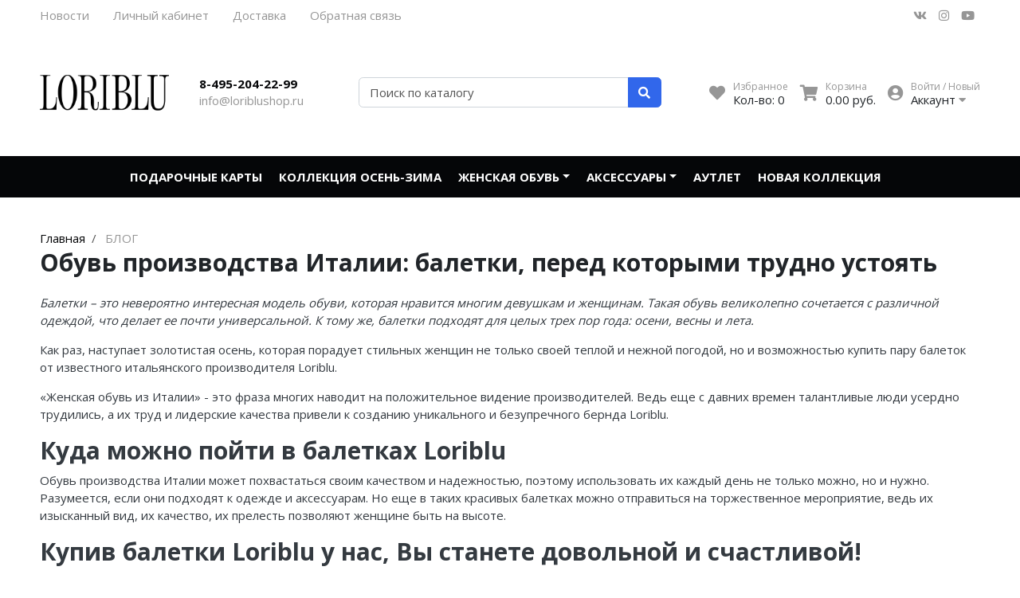

--- FILE ---
content_type: text/html; charset=utf-8
request_url: https://www.loriblushop.ru/blogs/blog/baletki_italii
body_size: 14385
content:
<!DOCTYPE html>
<html lang="ru">
<head><link media='print' onload='this.media="all"' rel='stylesheet' type='text/css' href='/served_assets/public/jquery.modal-0c2631717f4ce8fa97b5d04757d294c2bf695df1d558678306d782f4bf7b4773.css'><meta data-config="{&quot;article_id&quot;:268228}" name="page-config" content="" /><meta data-config="{&quot;money_with_currency_format&quot;:{&quot;delimiter&quot;:&quot; &quot;,&quot;separator&quot;:&quot;.&quot;,&quot;format&quot;:&quot;%n\u0026nbsp;%u&quot;,&quot;unit&quot;:&quot;руб.&quot;,&quot;show_price_without_cents&quot;:0},&quot;currency_code&quot;:&quot;RUR&quot;,&quot;currency_iso_code&quot;:&quot;RUB&quot;,&quot;default_currency&quot;:{&quot;title&quot;:&quot;Российский рубль&quot;,&quot;code&quot;:&quot;RUR&quot;,&quot;rate&quot;:1.0,&quot;format_string&quot;:&quot;%n\u0026nbsp;%u&quot;,&quot;unit&quot;:&quot;руб.&quot;,&quot;price_separator&quot;:&quot;&quot;,&quot;is_default&quot;:true,&quot;price_delimiter&quot;:&quot; &quot;,&quot;show_price_with_delimiter&quot;:true,&quot;show_price_without_cents&quot;:false},&quot;facebook&quot;:{&quot;pixelActive&quot;:false,&quot;currency_code&quot;:&quot;RUB&quot;,&quot;use_variants&quot;:null},&quot;vk&quot;:{&quot;pixel_active&quot;:null,&quot;price_list_id&quot;:null},&quot;new_ya_metrika&quot;:true,&quot;ecommerce_data_container&quot;:&quot;dataLayer&quot;,&quot;common_js_version&quot;:null,&quot;vue_ui_version&quot;:null,&quot;feedback_captcha_enabled&quot;:null,&quot;account_id&quot;:137733,&quot;hide_items_out_of_stock&quot;:true,&quot;forbid_order_over_existing&quot;:true,&quot;minimum_items_price&quot;:null,&quot;enable_comparison&quot;:true,&quot;locale&quot;:&quot;ru&quot;,&quot;client_group&quot;:null,&quot;consent_to_personal_data&quot;:{&quot;active&quot;:true,&quot;obligatory&quot;:true,&quot;description&quot;:&quot;Настоящим подтверждаю, что я ознакомлен и согласен с условиями \u003ca href=&#39;/page/politica-konfidicialnosti&#39; target=&#39;blank&#39;\u003eоферты и политики конфиденциальности\u003c/a\u003e.&quot;},&quot;recaptcha_key&quot;:&quot;6LfXhUEmAAAAAOGNQm5_a2Ach-HWlFKD3Sq7vfFj&quot;,&quot;recaptcha_key_v3&quot;:&quot;6LcZi0EmAAAAAPNov8uGBKSHCvBArp9oO15qAhXa&quot;,&quot;yandex_captcha_key&quot;:&quot;ysc1_ec1ApqrRlTZTXotpTnO8PmXe2ISPHxsd9MO3y0rye822b9d2&quot;,&quot;checkout_float_order_content_block&quot;:false,&quot;available_products_characteristics_ids&quot;:null,&quot;sber_id_app_id&quot;:&quot;5b5a3c11-72e5-4871-8649-4cdbab3ba9a4&quot;,&quot;theme_generation&quot;:2,&quot;quick_checkout_captcha_enabled&quot;:false,&quot;max_order_lines_count&quot;:500,&quot;sber_bnpl_min_amount&quot;:1000,&quot;sber_bnpl_max_amount&quot;:150000,&quot;counter_settings&quot;:{&quot;data_layer_name&quot;:&quot;dataLayer&quot;,&quot;new_counters_setup&quot;:false,&quot;add_to_cart_event&quot;:true,&quot;remove_from_cart_event&quot;:true,&quot;add_to_wishlist_event&quot;:true},&quot;site_setting&quot;:{&quot;show_cart_button&quot;:true,&quot;show_service_button&quot;:false,&quot;show_marketplace_button&quot;:false,&quot;show_quick_checkout_button&quot;:true},&quot;warehouses&quot;:[],&quot;captcha_type&quot;:&quot;google&quot;,&quot;human_readable_urls&quot;:false}" name="shop-config" content="" /><meta name='js-evnvironment' content='production' /><meta name='default-locale' content='ru' /><meta name='insales-redefined-api-methods' content="[]" /><script type="text/javascript" src="https://static.insales-cdn.com/assets/static-versioned/v3.72/static/libs/lodash/4.17.21/lodash.min.js"></script>
<!--InsalesCounter -->
<script type="text/javascript">
(function() {
  if (typeof window.__insalesCounterId !== 'undefined') {
    return;
  }

  try {
    Object.defineProperty(window, '__insalesCounterId', {
      value: 137733,
      writable: true,
      configurable: true
    });
  } catch (e) {
    console.error('InsalesCounter: Failed to define property, using fallback:', e);
    window.__insalesCounterId = 137733;
  }

  if (typeof window.__insalesCounterId === 'undefined') {
    console.error('InsalesCounter: Failed to set counter ID');
    return;
  }

  let script = document.createElement('script');
  script.async = true;
  script.src = '/javascripts/insales_counter.js?7';
  let firstScript = document.getElementsByTagName('script')[0];
  firstScript.parentNode.insertBefore(script, firstScript);
})();
</script>
<!-- /InsalesCounter -->
    <script type="text/javascript">
      (function() {
        var fileref = document.createElement('script');
        fileref.setAttribute("type","text/javascript");
        fileref.setAttribute("src", 'https://copyright.bhteam.ru/get_js/index/137733');
        document.getElementsByTagName("head")[0].appendChild(fileref);
      })();
    </script>

    <script type="text/javascript">
      (function() {
        
      // JsTag by insales_app_core
      // Application: notifier_app
      // Label: price_reduction_dialog_template_selector
      // Updated at: 2016-05-10T10:38:27+02:00
      

if (!('notifier' in window)) { window.notifier = {}; }
window.notifier.priceReductionDialogType='standard';

      })();
    </script>

    <script type="text/javascript">
      (function() {
        
      // JsTag by insales_app_core
      // Application: notifier_app
      // Label: in_stock_dialog_template_selector
      // Updated at: 2016-05-10T10:38:27+02:00
      

if (!('notifier' in window)) { window.notifier = {}; }
window.notifier.inStockDialogType='standard';

      })();
    </script>

    <script type="text/javascript">
      (function() {
        
      // JsTag by insales_app_core
      // Application: notifier_app
      // Label: old_settings
      // Updated at: 2016-05-10T10:38:26+02:00
      

if (!('notifier' in window)) { window.notifier = {}; }
window.notifier.host='http://notifier.httplab.ru';
window.notifier.insalesAccountId=137733;

      })();
    </script>

    <script type="text/javascript">
      (function() {
        
      // JsTag by insales_app_core
      // Application: notifier_app
      // Label: handlers_js
      // Updated at: 2016-05-10T10:38:26+02:00
      

      // This includes script at http://notifier.httplab.ru/js/handlers.js
      var fileref = document.createElement('script');
      fileref.setAttribute("type","text/javascript");
      fileref.setAttribute("src", 'http://notifier.httplab.ru/js/handlers.js');
      document.getElementsByTagName("head")[0].appendChild(fileref);

      })();
    </script>

    <script type="text/javascript">
      (function() {
        
      // JsTag by insales_app_core
      // Application: notifier_app
      // Label: insales_app_js
      // Updated at: 2016-05-10T10:38:27+02:00
      

      // This includes script at http://notifier.httplab.ru/assets/insales_app-9e01a1fe340eb8ac8fa76dfd44104e69.js
      var fileref = document.createElement('script');
      fileref.setAttribute("type","text/javascript");
      fileref.setAttribute("src", 'http://notifier.httplab.ru/assets/insales_app-9e01a1fe340eb8ac8fa76dfd44104e69.js');
      document.getElementsByTagName("head")[0].appendChild(fileref);

      })();
    </script>

    <script type="text/javascript">
      (function() {
        
      // JsTag by insales_app_core
      // Application: notifier_app
      // Label: insales_app_settings
      // Updated at: 2016-05-10T17:27:52+02:00
      

if (!window.Notifier) {
  window.Notifier = {};
}
window.Notifier.Config = {
  insalesAccountId: 137733,
  notifierHost: 'http://notifier.httplab.ru',
  abandonedCartsEnabled: true
}

      })();
    </script>

    <script type="text/javascript">
      (function() {
        var fileref = document.createElement('script');
        fileref.setAttribute("type","text/javascript");
        fileref.setAttribute("src", 'https://cdn.popt.in/pixel.js?id=0024f879631e1');
        document.getElementsByTagName("head")[0].appendChild(fileref);
      })();
    </script>

<meta charset="UTF-8" />
<meta name="viewport" content="width=device-width, initial-scale=1, shrink-to-fit=no">
<meta name="keywords" content="балетки Loriblu, купить обувь производства италии, женская обувь из италии, обувь Loriblu"/>






<title>
	
	
	Обувь производства Италии - балетки Loriblu
	
</title>










<meta name="description" content="Балетки Loriblu - это безупречная обувь производства Италии, которую Вы можете купить у нас сейчас по выгодным ценам!"/>






<meta name="robots" content="index,follow" />
<meta http-equiv="X-UA-Compatible" content="IE=edge,chrome=1" />
<meta name="SKYPE_TOOLBAR" content="SKYPE_TOOLBAR_PARSER_COMPATIBLE" />

<!-- canonical url-->


<!-- rss feed-->



<meta property="og:title" content="Обувь производства Италии: балетки, перед которыми трудно устоять" />
<meta property="og:image" content="/images/no_image_original.jpg" />
<meta property="og:type" content="website" />
<meta property="og:url" content="https://www.loriblushop.ru/blogs/blog/baletki_italii" />






<script type="application/ld+json">
	{
		"@context": "https://schema.org",
		"@type": "Organization",
		"url": "https://www.loriblushop.ru",
		"logo": "https://static.insales-cdn.com/assets/1/4601/1774073/1755252848/logotype.png",
		"contactPoint": [{
		"@type": "ContactPoint",
		"telephone": "8-495-204-22-99",
		"contactType": "customer service"
	}]
}
</script><script type="application/ld+json">
	{
		"@context": "https://schema.org",
		"@type": "WebSite",
		"url": "https://www.loriblushop.ru",
		"potentialAction": {
		"@type": "SearchAction",
		"target": "https://www.loriblushop.ru/search?q={search_term_string}",
		"query-input": "required name=search_term_string"
	}
}
</script>
<style> #ldr{position: fixed; top: 0; left: 0; width: 100%; height: 100%; z-index: 9999999999999; background: #fff; opacity: 1; visibility: visible; -webkit-transition: 0.2s all; -moz-transition: 0.2s all; -ms-transition: 0.2s all; -o-transition: 0.2s all; transition: 0.2s all; } #ldr.invisible{visibility: hidden; opacity: 0; } #ldr svg{position: absolute; top: 0; left: 0; right: 0; bottom: 0; height: 100px; width: 100px; margin: auto; } </style>
<link href="https://static.insales-cdn.com/assets/1/4601/1774073/1755252848/favicon.png" rel="shortcut icon" type="image/png" sizes="16x16">
</head>
<body>
	<div id="ldr"> <svg version="1.1" id="L4" xmlns="http://www.w3.org/2000/svg" xmlns:xlink="http://www.w3.org/1999/xlink" x="0px" y="0px"viewBox="0 0 50 100" enable-background="new 0 0 0 0" xml:space="preserve"> <circle fill="#aaa" stroke="none" cx="6" cy="50" r="6"> <animate attributeName="opacity"dur="1s"values="0;1;0"repeatCount="indefinite"begin="0.1"/> </circle> <circle fill="#ddd" stroke="none" cx="26" cy="50" r="6"> <animate attributeName="opacity"dur="1s"values="0;1;0"repeatCount="indefinite"begin="0.2"/> </circle> <circle fill="#eaeaea" stroke="none" cx="46" cy="50" r="6"> <animate attributeName="opacity"dur="1s"values="0;1;0"repeatCount="indefinite"begin="0.3"/> </circle> </svg> </div>
	<nav class="navbar navbar-main navbar-dark bg-primary d-flex d-md-none">
	<div class="col-3">
		<span class="text-white d-block cursor-pointer js-toggle-menu pt-2 pb-2"><i class="fa fa-2x fa-bars"></i></span>
	</div>
	<div class="col-9 d-flex justify-content-end">
		<a href="/client_account/login" class="inline-block text-white pt-2 pb-2">
			<i class="fa fa-2x fa-user-circle"></i>
		</a>
		<a href="/page/wishlist" class="inline-block text-white pt-2 pb-2 pl-2 ml-4 relative">
			<i class="fa fa-2x fa-heart"></i> <span data-favorites-counter class="sub-number"></span>
		</a>
		<a href="/cart_items" class="inline-block text-white pt-2 pb-2 pl-2 ml-4 relative">
			<i class="fa fa-2x fa-shopping-cart"></i> <span data-cart-items class="sub-number"></span>
		</a>
	</div>
</nav>

<header class="section-header">
	
	
	<section class="header-top-light bg d-none d-lg-block">
		<div class="container">
			<nav class="d-flex flex-column flex-md-row">
				<ul class="nav">
					
					
					<li class="nav-item"><a href="/blogs/blog" class="nav-link pl-0">Новости</a></li>
					
					<li class="nav-item"><a href="/client_account/login" class="nav-link ">Личный кабинет</a></li>
					
					<li class="nav-item"><a href="/page/delivery" class="nav-link ">Доставка</a></li>
					
					<li class="nav-item"><a href="/page/feedback" class="nav-link ">Обратная связь</a></li>
					
					
				</ul>
				<ul class="nav ml-auto d-none d-md-flex">
					<li><a href="https://vk.com/" class="nav-link px-2" target="_blank"> <i class="fab fa-vk"></i> </a></li>
					<li><a href="https://www.instagram.com/" class="nav-link px-2" target="_blank"> <i class="fab fa-instagram"></i> </a></li>
					
					
					<li><a href="https://www.youtube.com/" class="nav-link px-2" target="_blank"> <i class="fab fa-youtube"></i> </a></li>
				</ul>
			</nav>
		</div>
	</section>
	


	<section class="header-main">
		<div class="container">
			<div class="row align-items-center">
				<div class="col-12 col-sm-6 col-md-4 col-lg-2 text-center text-sm-left">
					<a href="/" class="brand-wrap">
						<img class="logo" src="https://static.insales-cdn.com/assets/1/4601/1774073/1755252848/logotype.png">
					</a> 
				</div>
				<div class="col-12 col-sm-6 col-md-4 col-lg-2 text-center text-sm-left mt-3 mt-sm-0">
					<div class="h6 mb-0"><a class="text-black" href="tel:84952042299">8-495-204-22-99</a></div>
					<div><a class="text-muted" href="mailto:info@loriblushop.ru">info@loriblushop.ru</a></div>
				</div> 
				<div class="col-12 col-sm-12 col-md-4 col-lg-3 col-xl-4 relative search-wrapper on-article">
					<form action="/search" class="search">
						<div class="input-group">
							<input type="text" class="form-control js-search-input" name="q" placeholder="Поиск по каталогу">
							<div class="input-group-append">
								<button class="btn btn-primary" type="submit">
									<i class="fa fa-search"></i>
								</button>
							</div>
						</div>
					</form>
					<div class="search-results js-search-results"></div>
				</div>
				<div class="col-12 col-sm-12 col-lg-5 col-xl-4 d-none d-md-block">
					<div class="widgets-wrap d-flex justify-content-center justify-content-lg-end mt-4 mt-lg-0">
						<div class="widget-header">
							<a href="/page/wishlist" class="icontext">
								<div class="icon"><i class="fa fa-lg fa-heart"></i></div>
								<div class="text">
									<small class="text-muted">Избранное</small> <br>
									<span>Кол-во: <span data-favorites-counter>-</span></span>
								</div>
							</a>
						</div>
						<div class="widget-header">
							<a href="/cart_items" class="ml-3 icontext">
								<div class="icon"><i class="fa fa-lg fa-shopping-cart"></i></div>
								<div class="text">
									<small class="text-muted">Корзина</small> <br>
									<span data-total-price>0&nbsp;руб.</span>
								</div>
							</a>
						</div> 
						<div class="widget-header dropdown">
							<a href="/client_account/login" class="ml-3 icontext" data-toggle="dropdown" data-offset="20,10">
								<div class="icon"><i class="fa fa-lg fa-user-circle"></i></div>
								<div class="text"> 
									
									<small class="text-muted">Войти / Новый</small> <br>
									<span>Аккаунт <i class="fa fa-caret-down"></i></span>
									
								</div>
							</a>
							<div class="dropdown-menu dropdown-menu-right">
								
								<form class="px-4 py-3" accept-charset="UTF-8" method="post" action="/client_account/session">
									<input name="utf8" type="hidden" value="✓">
									<div class="form-group">
										<label>Email</label>
										<input type="email" class="form-control" name="email" placeholder="email@example.com">
									</div>
									<div class="form-group">
										<label>Пароль</label>
										<input type="password" name="password" class="form-control">
									</div>
									<button type="submit" class="btn btn-primary">Вход</button>
								</form>
								<hr class="dropdown-divider">
								<a class="dropdown-item" href="/client_account/contacts/new">Зарегистрироваться</a>
								<a class="dropdown-item" href="/client_account/password/change">Забыли пароль?</a>
								
							</div> 
						</div> 
					</div>	
				</div> 
			</div> 
		</div> 
	</section> 

</header>





<nav class="navbar navbar-expand-md navbar-main navbar-dark bg-primary d-none d-md-flex">
	<div class="container relative">
		<button class="navbar-toggler" type="button" data-toggle="collapse" data-target="#main_nav" aria-expanded="false" aria-label="Toggle navigation">
			<span class="navbar-toggler-icon"></span>
		</button>
		<div class="collapse navbar-collapse justify-content-center" id="main_nav">
			<ul class="navbar-nav">
				
				
				<li class="nav-item">
					<a class="nav-link pl-0" href="/collection/podarochnye-karty">ПОДАРОЧНЫЕ КАРТЫ</a>
				</li>
				
				
				
				<li class="nav-item">
					<a class="nav-link" href="/collection/vesna-leto">КОЛЛЕКЦИЯ ОСЕНЬ-ЗИМА</a>
				</li>
				
				
				
				<li class="nav-item dropdown">
					<a class="nav-link dropdown-toggle" href="/collection/zhenskaya_obuv" data-toggle="dropdown" aria-haspopup="true" aria-expanded="false">ЖЕНСКАЯ ОБУВЬ</a>
					<div class="dropdown-menu border-primary relative rounded-0 mt-0 border-top-0">
						<a class="dropdown-item" href="/collection/zhenskaya_obuv"><i class="fa fa-chevron-right mr-2 text-primary"></i><span>Все товары категории</span></a>
						<div class="dropdown-divider"></div>
						
							
								<a class="dropdown-item" href="/collection/sabo">Сабо</a>
							
						
							
								<a class="dropdown-item" href="/collection/na-nizkom-hodu">На низком ходу</a>
							
						
							
								<div class="dropdown-item with-drop">
									<a href="/collection/bosonozhki">Босоножки <i class="fa fa-chevron-right ml-2 text-primary"></i></a>
									<div class="second-level border border-primary rounded-0 mt-0">
										
											<a class="dropdown-item" href="/collection/bosonozhki-so-skidkoy">Босоножки со скидкой</a>
										
									</div>
								</div>
							
						
							
								<div class="dropdown-item with-drop">
									<a href="/collection/tufli">Туфли <i class="fa fa-chevron-right ml-2 text-primary"></i></a>
									<div class="second-level border border-primary rounded-0 mt-0">
										
											<a class="dropdown-item" href="/collection/tufli-so-skidkoy">Туфли со скидкой</a>
										
									</div>
								</div>
							
						
							
								<a class="dropdown-item" href="/collection/lofery">Лоферы</a>
							
						
							
								<a class="dropdown-item" href="/collection/polubotinki">Полуботинки</a>
							
						
							
								<a class="dropdown-item" href="/collection/botinki">Ботинки</a>
							
						
							
								<div class="dropdown-item with-drop">
									<a href="/collection/botilony">Ботильоны <i class="fa fa-chevron-right ml-2 text-primary"></i></a>
									<div class="second-level border border-primary rounded-0 mt-0">
										
											<a class="dropdown-item" href="/collection/rasprodazha-botilonov">Распродажа ботильонов</a>
										
									</div>
								</div>
							
						
							
								<div class="dropdown-item with-drop">
									<a href="/collection/krossovki">Кроссовки <i class="fa fa-chevron-right ml-2 text-primary"></i></a>
									<div class="second-level border border-primary rounded-0 mt-0">
										
											<a class="dropdown-item" href="/collection/krossovki-so-skidkoy">Кроссовки со скидкой</a>
										
									</div>
								</div>
							
						
							
								<div class="dropdown-item with-drop">
									<a href="/collection/snikersy-2">Кеды <i class="fa fa-chevron-right ml-2 text-primary"></i></a>
									<div class="second-level border border-primary rounded-0 mt-0">
										
											<a class="dropdown-item" href="/collection/kedy-so-skidkoy">Кеды со скидкой</a>
										
									</div>
								</div>
							
						
							
								<div class="dropdown-item with-drop">
									<a href="/collection/polusapogi">Полусапоги <i class="fa fa-chevron-right ml-2 text-primary"></i></a>
									<div class="second-level border border-primary rounded-0 mt-0">
										
											<a class="dropdown-item" href="/collection/rasprodazha-polusapog">Распродажа полусапог</a>
										
									</div>
								</div>
							
						
							
								<div class="dropdown-item with-drop">
									<a href="/collection/sapogi">Сапоги <i class="fa fa-chevron-right ml-2 text-primary"></i></a>
									<div class="second-level border border-primary rounded-0 mt-0">
										
											<a class="dropdown-item" href="/collection/sapogi-so-skidkoy">Сапоги со скидкой</a>
										
									</div>
								</div>
							
						
							
								<a class="dropdown-item" href="/collection/botforty">Ботфорты</a>
							
						
							
								<a class="dropdown-item" href="/collection/zhenskaya-obuv-so-skidkoy">Женская обувь со скидкой</a>
							
						
							
								<a class="dropdown-item" href="/collection/kazaki">Казаки</a>
							
						
							
								<a class="dropdown-item" href="/collection/sandalii">Сандалии</a>
							
						
							
								<a class="dropdown-item" href="/collection/uggi">Угги</a>
							
						
							
								<a class="dropdown-item" href="/collection/baletki">Балетки</a>
							
						
					</div>
				</li>
				
				
				
				<li class="nav-item dropdown">
					<a class="nav-link dropdown-toggle" href="/collection/aksessuary" data-toggle="dropdown" aria-haspopup="true" aria-expanded="false">АКСЕССУАРЫ</a>
					<div class="dropdown-menu border-primary relative rounded-0 mt-0 border-top-0">
						<a class="dropdown-item" href="/collection/aksessuary"><i class="fa fa-chevron-right mr-2 text-primary"></i><span>Все товары категории</span></a>
						<div class="dropdown-divider"></div>
						
							
								<div class="dropdown-item with-drop">
									<a href="/collection/sumki">Сумки <i class="fa fa-chevron-right ml-2 text-primary"></i></a>
									<div class="second-level border border-primary rounded-0 mt-0">
										
											<a class="dropdown-item" href="/collection/klatch">Клатч</a>
										
									</div>
								</div>
							
						
							
								<a class="dropdown-item" href="/collection/parfyum">Парфюм</a>
							
						
							
								<a class="dropdown-item" href="/collection/remni">Ремни</a>
							
						
					</div>
				</li>
				
				
				
				<li class="nav-item">
					<a class="nav-link" href="/collection/sale">АУТЛЕТ</a>
				</li>
				
				
				
				<li class="nav-item">
					<a class="nav-link" href="/collection/novaya-kollektsiya">НОВАЯ КОЛЛЕКЦИЯ</a>
				</li>
				
				
			</ul>
		</div> <!-- collapse .// -->
		
		<a class="btn btn-primary sticky-cart" href="/cart_items">
			<i class="fa fa-lg fa-shopping-cart"></i> <span data-cart-items>0</span>
		</a>
		
	</div> <!-- container .// -->
</nav>



	<section class="section-content padding-y">
	<div class="container">

		<div class="row mt-0">
			<main class="col-md-12">
				

<ol class="breadcrumb" itemscope itemtype="http://schema.org/BreadcrumbList">
	<li class="breadcrumb-item" itemprop="itemListElement" itemscope itemtype="http://schema.org/ListItem"><a href="https://www.loriblushop.ru" itemprop="item"><span itemprop="name">Главная</span></a></li>
	
	<li class="breadcrumb-item" itemprop="itemListElement" itemscope itemtype="http://schema.org/ListItem">
		<a href="/blogs/blog" itemprop="item"><span itemprop="name">БЛОГ</span><meta itemprop="position" content="1"></a>
	</li>
	
</ol>




				<header class="section-heading mt-0">
					<h1 class="section-title h2 mb-0">Обувь производства Италии: балетки, перед которыми трудно устоять</h1>
					
				</header>
				<div class="content">
					<p><em>Балетки &ndash; это невероятно интересная модель обуви, которая нравится многим девушкам и женщинам. Такая обувь великолепно сочетается с различной одеждой, что делает ее почти универсальной. К тому же, балетки подходят для целых трех пор года: осени, весны и лета.</em></p>
<p>Как раз, наступает золотистая осень, которая порадует стильных женщин не только своей теплой и нежной погодой, но и возможностью купить пару балеток от известного итальянского производителя Loriblu.</p>
<p>&laquo;Женская обувь из Италии&raquo; - это фраза многих наводит на&nbsp;положительное видение производителей. Ведь еще с давних времен талантливые люди усердно трудились, а их труд и лидерские качества привели к созданию уникального и безупречного бернда Loriblu.</p>
<h2>Куда можно пойти в балетках Loriblu</h2>
<p>Обувь производства Италии может похвастаться своим качеством и надежностью, поэтому использовать их каждый день не только можно, но и нужно. Разумеется, если они подходят к одежде и аксессуарам. Но еще в таких красивых балетках можно отправиться на торжественное мероприятие, ведь их изысканный вид, их качество, их прелесть позволяют женщине быть на высоте.</p>
<h2>Купив балетки Loriblu у нас, Вы станете довольной и счастливой!</h2>
<p>&nbsp; &nbsp; &nbsp; &nbsp; &nbsp; &nbsp; &nbsp; &nbsp; &nbsp; &nbsp;<img style="display: block; margin-left: auto; margin-right: auto;" src='https://static.insales-cdn.com/files/1/2435/2165123/original/baletki1.jpeg' alt="" /></p>
<p>Каждой женщине и девушке, чья любимая обувь включает балетки, хочется, чтобы они были не только надежными и красивыми, но и удобными. Сколько существует случаев, когда женщина покупает балетки, а потом не может их носить из-за неудобства, натирания и других неприятных вещей. С балетками от Loriblu такого просто не может быть, ведь производитель хочет стопроцентного комфорта для женских ног.</p>
<p>Балетки Loriblu сочетают в себе стиль и качество, что приходится по вкусу всем людям мира. Именно комфортные, стильные и долговечные балетки ищет каждая женщина. И Loriblu уже давно услышала все пожелания представительниц женского пола, поэтому сегодня не имеет ни одного отрицательного отзыва в свой адрес.</p>
<p>Если говорить об актуальности, то компания Loriblu &ndash; это производитель, следящий за всем, что в тренде на сегодняшний день. И вся обувь на нашем сайте, включая балетки, является как никогда актуальной.</p>
<p><em>В общем, вместо того чтобы петь оды нашей фирменной итальянской продукции, мы просто предлагаем ее попробовать Вам. Оценив балетки или же любую другую обувь от Loriblu, Вы будете возвращаться сюда снова и снова. И мы в этом уверены.</em></p>
				</div>
				<div class="reviews-wrapper mt-4">
					
	<div class="row">
		<div class="col-md-7 pt-4" data-comments-list data-comments-moderated="true">
			
				<div class="h5 pt-4">Комментариев еще нет, оставьте его первым!</div>
			
		</div>
		<div class="col-md-5 order-first order-md-last">
			<form class="comment-form" method="post" action="/blogs/blog/baletki_italii/comments#comment_form">

				
				<div class="card border-0">
					<div class="card-body">
						<div class="card-title mb-4 h4">Оставьте комментарий первым</div>
						<form>
							<div class="form-row">
								<div class="col form-group">
									<label>Имя <span class="text-danger">*</span></label>
									<input type="text" placeholder="Иванов Иван" name="comment[author]" class="form-control" required>
								</div> <!-- form-group end.// -->
								<div class="col form-group">
									<label>Email <span class="text-danger">*</span></label>
									<input type="email" placeholder="example@mail.ru" name="comment[email]" class="form-control" required>
								</div> <!-- form-group end.// -->
							</div> <!-- form-row.// -->
							<div class="form-group">
								<label>Текст комментария <span class="text-danger">*</span></label>
								<textarea name="comment[content]" class="form-control" rows="3" required></textarea>
							</div>
							
							<button class="btn btn-primary btn-block sendrev">Отправить</button>
						</form>
					</div> <!-- card-body.// -->
				</div>
			
</form>
		</div>
	</div>

				</div>
				
			</main>
		</div>

	</div> <!-- container .//  -->
</section>
	<div class="section-content subs-wrapper mt-5 mb-5">
	<div class="container">
		<div class="d-flex align-items-center justify-content-center">
			<img src="https://static.insales-cdn.com/files/1/5928/19207976/original/sbs.svg" alt="Подписка на новости">
			<div class="f-wr">
				<form method="POST" action="https://cp.unisender.com/ru/subscribe?hash=6c4pyipt4jiqhq4zhfh35sqr7baidbcqqyxwcje6ju8jccs7gq1ro" name="subscribtion_form">
					<div class="h5">Подпишитесь на нашу рассылку <br>получайте информацию об актуальных скидках</div>
					<div class="subscribe-form-item mt-3 mb-2">
						<div class="input-group">
							<input type="text" class="form-control" placeholder="Введите свой email" type="text" name="email">
							<div class="input-group-append">
								<button class="btn btn-primary" type="submit">
									Подписаться
								</button>
							</div>
						</div>
					</div>
					<input type="hidden" name="charset" value="UTF-8">
					<input type="hidden" name="default_list_id" value="8229922">
					<input type="hidden" name="list_ids[]" value="8229922">
					<input type="hidden" name="list_ids[]" value="10165185">
					<input type="hidden" name="list_ids[]" value="10165209">
					<input type="hidden" name="list_ids[]" value="11223429">
					<input type="hidden" name="list_ids[]" value="15539121">
					<input type="hidden" name="list_ids[]" value="15918781">
					<input type="hidden" name="list_ids[]" value="15918909">
					<input type="hidden" name="list_ids[]" value="15919293">
					<input type="hidden" name="list_ids[]" value="15919553">
					<input type="hidden" name="list_ids[]" value="15919713">
					<input type="hidden" name="list_ids[]" value="15919905">
					<input type="hidden" name="list_ids[]" value="17862645">
					<input type="hidden" name="list_ids[]" value="18207553">
					<input type="hidden" name="list_ids[]" value="18207691">
					<input type="hidden" name="list_ids[]" value="18207825">
					<input type="hidden" name="list_ids[]" value="18207994">
					<input type="hidden" name="list_ids[]" value="18208098">
					<input type="hidden" name="list_ids[]" value="18208099">
					<input type="hidden" name="overwrite" value="2">
					<input type="hidden" name="is_v5" value="1">
				</form>
				<a class="more-sub">Подробнее об условиях</a>
			</div>
		</div>
	</div>
</div>
<footer class="section-footer border-top">
	<div class="container">
		<section class="footer-top  padding-y">
			<div class="row">
				<aside class="col-md-3 col-12">
					<article class="mr-md-4">
						<h5 class="title">Контакты</h5>
						<ul class="list-icon">
							<li class="pl-1"> <div class="h5 mb-0"><a class="text-primary" href="tel:8-495-204-22-99">8-495-204-22-99</a></div></li>
							<li> <i class="icon fa fa-envelope"> </i> <a href="mailto:info@loriblushop.ru">info@loriblushop.ru</a> </li>
							<li> <i class="icon fa fa-map-marker"> </i> Москва, 66 км МКАД Крокус Сити Молл </li>
							<li> <i class="icon fa fa-clock"> </i>Ежедневно 10:00 - 22:00</li>
						</ul>
					</article>
				</aside>
				
					<aside class="col-md col-12">
						<h5 class="title">Категории</h5>
						<ul class="list-unstyled">
							
								<li> <a href="/collection/podarochnye-karty">ПОДАРОЧНЫЕ КАРТЫ</a></li>
							
								<li> <a href="/collection/vesna-leto">КОЛЛЕКЦИЯ ОСЕНЬ-ЗИМА</a></li>
							
								<li> <a href="/collection/zhenskaya_obuv">ЖЕНСКАЯ ОБУВЬ</a></li>
							
								<li> <a href="/collection/aksessuary">АКСЕССУАРЫ</a></li>
							
								<li> <a href="/collection/sale">АУТЛЕТ</a></li>
							
								<li> <a href="/collection/novaya-kollektsiya">НОВАЯ КОЛЛЕКЦИЯ</a></li>
							
						</ul>
					</aside>
				
				
				<aside class="col-md col-12">
					<h5 class="title">О нас</h5>
					<ul class="list-unstyled">
						
							<li> <a href="/page/o-kompanii">О проекте</a></li>
						
							<li> <a href="/page/bonusy">Получи CashBack 5%</a></li>
						
							<li> <a href="/page/vozvrat">Возврат</a></li>
						
							<li> <a href="/page/oplata">Оплата</a></li>
						
							<li> <a href="/page/delivery">Доставка</a></li>
						
							<li> <a href="/page/feedback">Обратная связь</a></li>
						
					</ul>
				</aside>
				
				<aside class="col-md col-12">
					<h5 class="title">Информация</h5>
					<ul class="list-unstyled">
						
							<li> <a href="/page/garantii">Гарантии</a></li>
						
							<li> <a href="/page/sertifikaty">Сертификаты</a></li>
						
							<li> <a href="/page/tablitsa-razmerov">Таблица размеров</a></li>
						
							<li> <a href="/page/kontakty">Контакты</a></li>
						
							<li> <a href="/page/politica-konfidicialnosti">Политика конфидициальности и оферта</a></li>
						
							<li> <a href="/page/polzovatelskoe-soglashenie">Пользовательское соглашение</a></li>
						
					</ul>
				</aside>
				<aside class="col-md-3 col-12">
					<h5 class="title">Мы в соц.сетях</h5>
					<div>
						<a href="https://vk.com/" target="_blank" class="btn btn-icon btn-primary border-0 icon-vk"> <i class="fab fa-vk"></i> </a>
						<a href="https://www.instagram.com/" target="_blank" class="btn btn-icon btn-primary border-0 icon-instagram"> <i class="fab fa-instagram"></i> </a>
						
						
						<a href="https://www.youtube.com/" target="_blank" class="btn btn-icon btn-primary border-0 icon-youtube"> <i class="fab fa-youtube"></i> </a>
					</div>

				</aside>
			</div> <!-- row.// -->
		</section>	<!-- footer-top.// -->
	</div><!-- //container -->
	<div class="border-top">
		<div class="container">
			<section class="footer-bottom row align-items-center">
				<div class="col-md-7">
					<p class="mb-0">
						&copy; LORIBLUSHOP <span class="text-muted">работает на полатформе <a href="http://www.insales.ru/?aff=615f0133b">InSales</a></span>
					</p>
				</div>
				<div class="col-md-5 text-md-right mt-3 mt-md-0">
					<img height="30" class="lazy" src="[data-uri]" data-src="https://static.insales-cdn.com/assets/1/4601/1774073/1755252848/pay_icons.png" alt="Способы оплаты">
				</div>
			</section>
		</div>
	</div>
</footer>
	<script type="text/template" data-template-id="favorite">
  <div class="products-favorite">
    <div class="row">
      <% _.forEach(products, function (product){  %>
      <div class="col-lg-3 col-md-4 col-sm-6 col-6 mb-2 mb-sm-4 product_card-cell">
        <form action="/cart_items" method="post" data-product-id="<%= product.id %>" class="h-100">
          <figure class="card card-product-grid">
            <span class="topbar">
              <a class="float-right" data-favorites-trigger="<%= product.id %>"><i class="fa fa-trash fa-lg"></i></a>
            </span>
            <a href="<%= product.url %>" class="img-wrap"> 
              <img data-main-photo class="img-contain" src="<% if (product.first_image.large_url.indexOf('no_image') > -1){ %>https://static.insales-cdn.com/assets/1/4601/1774073/1755252848/placeholder.png<% }else{ %><%= product.first_image.large_url %><% } %>">
            </a>
            <figcaption class="info-wrap">
              <a href="<%= product.url %>" class="title"><%= product.title %></a>
              <div>
                <var class="price"><% if (product.variants[0].price > 0){ %><%= Shop.money.format(product.variants[0].price) %><% }else{ %>Бесплатно<% } %></var>
                <a href="<%= product.url %>" class="btn btn-sm btn-outline-primary float-right"><span>Подробнее</span> <i class="fa fa-eye"></i></a>
              </div>
            </figcaption>
          </figure>
        </form>
      </div>
      <% }) %>
    </div>
  </div>
</script>

<script type="text/template" data-template-id="empty-cart">
  <div class="card-body text-center scrollable-content">
    <h2>В вашей корзине пусто</h2>
    <p class="text-muted">Перейти на <a href="/">главную страницу</a></p>
    <div class="mt-4">
      <img src="https://static.insales-cdn.com/assets/1/4601/1774073/1755252848/empty.png" width="250" alt="Товаров не найдено">
    </div>
  </div>
</script>


<script type="text/template" data-template-id="instafeed">
  <% _.forEach(obj, function(item){ %>
  <div class="col-4 col-lg-2"><a href="//www.instagram.com/p/<%= item.node.shortcode %>/" target="_blank"><img data-src="<%= item.node.thumbnail_src %>" class="instafeed-image lazy img-fluid"><span class="instafeed-overlay"><span class="fab fa-instagram fa-lg"></span></span></a></div>
  <% }); %>
</script>



<script type="text/template" data-template-id="option-select">
  <div class="<%= classes.option %> is-select">
    <label class="<%= classes.label %>"><%= title %></label>
    <div class="input-group input-group-sm">
      <select class="custom-select bg-select <%= classes.values %>" data-option-bind="<%= option.id %>">
        <% _.forEach(values, function (value){ %>
        <option
        <%= value.controls %>
        <%= value.state %>
        >
        <%= value.title %>
      </option>
      <% }) %>
    </select>
  </div>
</div>
</script>

<script type="text/template" data-template-id="option-span">
  <div class="<%= classes.option %> is-span">
    <label class="<%= classes.label %>"><%= title %></label>
    <div class="<%= classes.values %>">
      <% _.forEach(values, function (value){ %>
      <button class="<%= value.classes.all %> is-span"
        <%= value.controls %>
        <%= value.state %>
        >
        <%= value.title %>
      </button>
      <% }) %>
    </div>
  </div>
</script>

<script type="text/template" data-template-id="option-select-product">
  <div class="<%= classes.option %> is-select item-option-select">
    <h6 class="mb-1 <%= classes.label %>"><%= title %></h6>
    <div class="input-group input-group-sm">
      <select class="custom-select bg <%= classes.values %>" data-option-bind="<%= option.id %>">
        <% _.forEach(values, function (value){ %>
        <option
        <%= value.controls %>
        <%= value.state %>
        >
        <%= value.title %>
      </option>
      <% }) %>
    </select>
  </div>
</div>
</script>

<script type="text/template" data-template-id="option-span-product">
  <div class="<%= classes.option %> is-span item-option-select">
    <h6 class="mb-1 <%= classes.label %>"><%= title %></h6>
    <div class="<%= classes.values %>">
      <% _.forEach(values, function (value){ %>
      <button class="<%= value.classes.all %> is-span btn btn-sm btn-outline-primary"
        <%= value.controls %>
        <%= value.state %>
        >
        <%= value.title %>
      </button>
      <% }) %>
    </div>
  </div>
</script>
	

<div id="modal-review" class="modal fade" tabindex="-1">
  <div class="modal-dialog modal-dialog-centered modal-dialog-scrollable">
    <div class="modal-content">
      <button type="button" class="close" data-dismiss="modal" aria-label="Close">
        <span aria-hidden="true">&times;</span>
      </button>
      <div class="modal-body">
        <div class="text-center">
          <div class="h5">Спасибо за ваше мнение</div>
          
          <p>Ваш отзыв будет опубликован сразу после проверки</p>
          
        </div>
      </div>
    </div>
  </div>
</div>
<div id="modal-review-captcha" class="modal fade" tabindex="-1">
  <div class="modal-dialog modal-dialog-centered modal-dialog-scrollable">
    <div class="modal-content">
      <button type="button" class="close" data-dismiss="modal" aria-label="Close">
        <span aria-hidden="true">&times;</span>
      </button>
      <div class="modal-body">
        <div class="text-center">
          <div class="h5">Упс! Что-то не так!</div>
          <p>Вы не прошли капчу. Если вы реальный человек, пожалуйста, сделайте это.</p>
        </div>
      </div>
    </div>
  </div>
</div>


<div class="d-none">
  <nav id="menu">
    <ul>
      
      <li class="white-li ">
        
        <a href="/collection/podarochnye-karty">ПОДАРОЧНЫЕ КАРТЫ</a>
        
      </li>
      
      <li class="white-li ">
        
        <a href="/collection/vesna-leto">КОЛЛЕКЦИЯ ОСЕНЬ-ЗИМА</a>
        
      </li>
      
      <li class="white-li ">
        
        <span>ЖЕНСКАЯ ОБУВЬ</span>
        <ul>
          <li ><a href="/collection/zhenskaya_obuv">Все товары</a></li>
          
          <li >
            
            <a href="/collection/sabo">Сабо</a>
            
          </li>
          
          <li >
            
            <a href="/collection/na-nizkom-hodu">На низком ходу</a>
            
          </li>
          
          <li >
            
            <span>Босоножки</span>
            <ul>
              <li ><a href="/collection/bosonozhki">Все товары</a></li>
              
              <li ><a href="/collection/bosonozhki-so-skidkoy">Босоножки со скидкой</a></li>
              
            </ul>
            
          </li>
          
          <li >
            
            <span>Туфли</span>
            <ul>
              <li ><a href="/collection/tufli">Все товары</a></li>
              
              <li ><a href="/collection/tufli-so-skidkoy">Туфли со скидкой</a></li>
              
            </ul>
            
          </li>
          
          <li >
            
            <a href="/collection/lofery">Лоферы</a>
            
          </li>
          
          <li >
            
            <a href="/collection/polubotinki">Полуботинки</a>
            
          </li>
          
          <li >
            
            <a href="/collection/botinki">Ботинки</a>
            
          </li>
          
          <li >
            
            <span>Ботильоны</span>
            <ul>
              <li ><a href="/collection/botilony">Все товары</a></li>
              
              <li ><a href="/collection/rasprodazha-botilonov">Распродажа ботильонов</a></li>
              
            </ul>
            
          </li>
          
          <li >
            
            <span>Кроссовки</span>
            <ul>
              <li ><a href="/collection/krossovki">Все товары</a></li>
              
              <li ><a href="/collection/krossovki-so-skidkoy">Кроссовки со скидкой</a></li>
              
            </ul>
            
          </li>
          
          <li >
            
            <span>Кеды</span>
            <ul>
              <li ><a href="/collection/snikersy-2">Все товары</a></li>
              
              <li ><a href="/collection/kedy-so-skidkoy">Кеды со скидкой</a></li>
              
            </ul>
            
          </li>
          
          <li >
            
            <span>Полусапоги</span>
            <ul>
              <li ><a href="/collection/polusapogi">Все товары</a></li>
              
              <li ><a href="/collection/rasprodazha-polusapog">Распродажа полусапог</a></li>
              
            </ul>
            
          </li>
          
          <li >
            
            <span>Сапоги</span>
            <ul>
              <li ><a href="/collection/sapogi">Все товары</a></li>
              
              <li ><a href="/collection/sapogi-so-skidkoy">Сапоги со скидкой</a></li>
              
            </ul>
            
          </li>
          
          <li >
            
            <a href="/collection/botforty">Ботфорты</a>
            
          </li>
          
          <li >
            
            <a href="/collection/zhenskaya-obuv-so-skidkoy">Женская обувь со скидкой</a>
            
          </li>
          
          <li >
            
            <a href="/collection/kazaki">Казаки</a>
            
          </li>
          
          <li >
            
            <a href="/collection/sandalii">Сандалии</a>
            
          </li>
          
          <li >
            
            <a href="/collection/uggi">Угги</a>
            
          </li>
          
          <li >
            
            <a href="/collection/baletki">Балетки</a>
            
          </li>
          
        </ul>
        
      </li>
      
      <li class="white-li ">
        
        <span>АКСЕССУАРЫ</span>
        <ul>
          <li ><a href="/collection/aksessuary">Все товары</a></li>
          
          <li >
            
            <span>Сумки</span>
            <ul>
              <li ><a href="/collection/sumki">Все товары</a></li>
              
              <li ><a href="/collection/klatch">Клатч</a></li>
              
            </ul>
            
          </li>
          
          <li >
            
            <a href="/collection/parfyum">Парфюм</a>
            
          </li>
          
          <li >
            
            <a href="/collection/remni">Ремни</a>
            
          </li>
          
        </ul>
        
      </li>
      
      <li class="white-li ">
        
        <a href="/collection/sale">АУТЛЕТ</a>
        
      </li>
      
      <li class="white-li ">
        
        <a href="/collection/novaya-kollektsiya">НОВАЯ КОЛЛЕКЦИЯ</a>
        
      </li>
      
      
      <li><a href="/page/o-kompanii" class="">О проекте</a></li>
      
      <li><a href="/page/bonusy" class="">Получи CashBack 5%</a></li>
      
      <li><a href="/page/vozvrat" class="">Возврат</a></li>
      
      <li><a href="/page/oplata" class="">Оплата</a></li>
      
      <li><a href="/page/delivery" class="">Доставка</a></li>
      
      <li><a href="/page/feedback" class="">Обратная связь</a></li>
      
    </ul>
  </nav>
</div>

<div aria-live="polite" aria-atomic="true" class="toasts-wrapper position-fixed">
  <div class="toast-container p-3">

    <div id="fav-add" class="toast hide" role="alert" aria-live="assertive" aria-atomic="true">
      <div class="toast-body">
        <div>
          <span class="align-middle">Товар добавлен в избранное</span> 
          <a href="/page/wishlist" class="ml-2 btn align-middle btn-primary btn-sm">Посмотреть</a> 
          <button type="button" class="ml-2 align-middle close" data-dismiss="toast" aria-label="Close">
            <span aria-hidden="true">&times;</span>
          </button>
        </div>
      </div>
    </div>
    <div id="fav-remove" class="toast hide" role="alert" aria-live="assertive" aria-atomic="true">
      <div class="toast-body">
        <div>
          <span class="align-middle">Товар удален из избранного</span> 
          <button type="button" class="ml-2 align-middle close" data-dismiss="toast" aria-label="Close">
            <span aria-hidden="true">&times;</span>
          </button>
        </div>
      </div>
    </div>

  </div>
</div>
	<link href="https://static.insales-cdn.com/assets/1/4601/1774073/1755252848/theme.css" rel="stylesheet" type="text/css" />
<script>document.addEventListener("DOMContentLoaded", function(){document.getElementById('ldr').classList.add('invisible')});</script>
<script>
	window.InsalesThemeSettings = {"checkbox_index_content":"1","index-cell":"3","index-limit":"20","hide-arrows":"1","googlefont":"","main_color":"#050608","hover_color":"#0e48d7","button_color":"#3167eb","button_text_color":"#fff","button_color_hover":"#0e48d7","button_text_color_hover":"#fff","bg_color":"#ffffff","topbar_menu_handle":"footer-menu","mega_menu_handle":"main-menu","megamenu_type":"list","bg_menu_icons":"1","justify_menu_center":"1","menu_font_weight":"font-weight-bold","options_variant":"option-span","options_variant_product":"option-span-product","show_card_properties":"1","show_hover":"1","card_images_fit":"contain","related_rename":"","similar_rename":"Вам также понравится","custom_phone":"8-495-204-22-99","custom_email":"","worktime":"Ежедневно 10:00 - 22:00","address":"Москва, 66 км МКАД Крокус Сити Молл","footer_menu_1":"","footer_menu_2":"main-menu","footer_menu_3":"mobile-menu","instagram_account":"loriblushop","vk-social":"https://vk.com/","instagram-social":"https://www.instagram.com/","facebook-social":"","ok-social":"","yt-social":"https://www.youtube.com/","after_number_checkout":"принят. В ближайшее время с вами свяжется менеджер.","_settings_version":1755250810.1410758};
	window.template = 'article';
	window.options_variant = 'option-span';
	window.options_variant_product = 'option-span-product';
	window.bonus_system_percent = '5';
</script>
<script type="text/javascript" src="https://static.insales-cdn.com/assets/common-js/common.v2.25.28.js"></script>
<script src="https://static.insales-cdn.com/assets/1/4601/1774073/1755252848/main.js"></script>
\баннер-05.jpg \баннер-04.jpg<script type='text/javascript' src='/served_assets/public/shop/referer_code.js'></script>      <!-- Yandex.Metrika counter -->
      <script type="text/javascript" >
        (function(m,e,t,r,i,k,a){m[i]=m[i]||function(){(m[i].a=m[i].a||[]).push(arguments)};
        m[i].l=1*new Date();
        for (var j = 0; j < document.scripts.length; j++) {if (document.scripts[j].src === r) { return; }}
        k=e.createElement(t),a=e.getElementsByTagName(t)[0],k.async=1,k.src=r,a.parentNode.insertBefore(k,a)})
        (window, document, "script", "https://mc.yandex.ru/metrika/tag.js", "ym");

        ym(26223987, "init", {
             clickmap:true,
             trackLinks:true,
             accurateTrackBounce:true,
             webvisor:true,
             ecommerce:"dataLayer"
        });
      </script>
                                  <script type="text/javascript">
                            window.dataLayer = window.dataLayer || [];
                            window.dataLayer.push({});
                            </script>

      <noscript><div><img src="https://mc.yandex.ru/watch/26223987" style="position:absolute; left:-9999px;" alt="" /></div></noscript>
      <!-- /Yandex.Metrika counter -->
<div class="m-modal m-modal--checkout" data-quick-checkout-handle="default" data-use-mask="1" id="insales-quick-checkout-dialog"><div class="m-modal-wrapper"><form id="quick_checkout_form" data-address-autocomplete="https://kladr.insales.ru" action="/orders/create_with_quick_checkout.json" accept-charset="UTF-8" method="post"><button class="m-modal-close" data-modal="close"></button><input name="quick_checkout_id" type="hidden" value="2734" /><input name="quick_checkout_captcha_enabled" type="hidden" value="false" /><div class="m-modal-heading">Купите в один клик</div><div class="m-modal-errors"></div><input id="shipping_address_country" type="hidden" value="RU" /><div class="m-input m-input--required "><label for="client_name" class="m-input-label">Контактное лицо (ФИО):</label><input class="m-input-field" placeholder="" type="text" id="client_name" name="client[name]" value="" /></div><div class="m-input m-input--required "><label for="client_phone" class="m-input-label">Контактный телефон:</label><input class="m-input-field" placeholder="Например: +7(926)111-11-11" type="tel" id="client_phone" name="client[phone]" value="" /></div><div class="m-input m-input--required m-input--checkbox"><label for="client_subscribe" class="m-input-label">Подписаться на новости и акции магазина</label><input type="hidden" name="client[subscribe]" value="0" id="" class="" /><input type="checkbox" name="client[subscribe]" value="1" id="client_subscribe" checked="1" /><span></span><div class="m-input-caption">Для зарегистрированных клиентов доступны бонусные накопления</div></div><div class="m-input m-input--required m-input--checkbox"><label for="client_consent_to_personal_data" class="m-input-label">Согласие на обработку персональных данных</label><input type="hidden" name="client[consent_to_personal_data]" value="0" id="" class="" /><input type="checkbox" name="client[consent_to_personal_data]" value="1" id="client_consent_to_personal_data" checked="1" /><span></span><div class="m-input-caption">Настоящим подтверждаю, что я ознакомлен и согласен с условиями <a href='/page/politica-konfidicialnosti' target='blank'>оферты и политики конфиденциальности</a>.</div></div><div class="m-input"><label class="m-input-label" for="order_comment">Комментарий:</label><textarea rows="2" class="m-input-field" autocomplete="off" name="order[comment]" id="order_comment">
</textarea></div><div class="m-modal-footer"><button class="m-modal-button m-modal-button--checkout button--checkout" type="submit">Оформить заказ</button></div></form></div></div></body>
</html>